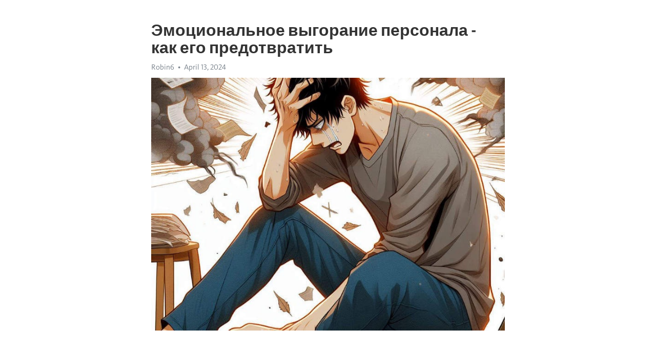

--- FILE ---
content_type: text/html; charset=utf-8
request_url: https://telegra.ph/EHmocionalnoe-vygoranie-personala---kak-ego-predotvratit-04-13
body_size: 9355
content:
<!DOCTYPE html>
<html>
  <head>
    <meta charset="utf-8">
    <title>Эмоциональное выгорание персонала - как его предотвратить – Telegraph</title>
    <meta name="viewport" content="width=device-width, initial-scale=1.0, minimum-scale=1.0, maximum-scale=1.0, user-scalable=no" />
    <meta name="format-detection" content="telephone=no" />
    <meta http-equiv="X-UA-Compatible" content="IE=edge" />
    <meta name="MobileOptimized" content="176" />
    <meta name="HandheldFriendly" content="True" />
    <meta name="robots" content="index, follow" />
    <meta property="og:type" content="article">
    <meta property="og:title" content="Эмоциональное выгорание персонала - как его предотвратить">
    <meta property="og:description" content="Задолбала постоянная депрессия? Можно это изменить&#33; Узнайте как, кликнув здесь&#33;

Современный мир работает на высоких оборотах, и это касается не только технологического прогресса, но и самого человеческого фактора - персонала. К сожалению, среди сотрудников все чаще можно заметить признаки эмоционального выгорания, которое влияет на их работоспособность и общую эффективность команды. Что же является причиной и как предотвратить это негативное явление?
Первоначально, стоит понять, что эмоциональное выгорание не…">
    <meta property="og:image" content="https://telegra.ph/file/441e6bd016c21d9ff5c4c.jpg">
    <meta property="og:site_name" content="Telegraph">
    <meta property="article:published_time" content="2024-04-13T20:10:26+0000">
    <meta property="article:modified_time" content="2024-04-13T20:10:26+0000">
    <meta property="article:author" content="Robin6">
    <meta name="twitter:card" content="summary">
    <meta name="twitter:title" content="Эмоциональное выгорание персонала - как его предотвратить">
    <meta name="twitter:description" content="Задолбала постоянная депрессия? Можно это изменить&#33; Узнайте как, кликнув здесь&#33;

Современный мир работает на высоких оборотах, и это касается не только технологического прогресса, но и самого человеческого фактора - персонала. К сожалению, среди сотрудников все чаще можно заметить признаки эмоционального выгорания, которое влияет на их работоспособность и общую эффективность команды. Что же является причиной и как предотвратить это негативное явление?
Первоначально, стоит понять, что эмоциональное выгорание не…">
    <meta name="twitter:image" content="https://telegra.ph/file/441e6bd016c21d9ff5c4c.jpg">
    <link rel="canonical" href="https://telegra.ph/EHmocionalnoe-vygoranie-personala---kak-ego-predotvratit-04-13" />
    <link rel="shortcut icon" href="/favicon.ico?1" type="image/x-icon">
    <link rel="icon" type="image/png" href="/images/favicon.png?1" sizes="16x16">
    <link rel="icon" type="image/png" href="/images/favicon_2x.png?1" sizes="32x32">
    <link href="/css/quill.core.min.css" rel="stylesheet">
    <link href="/css/core.min.css?47" rel="stylesheet">
  </head>
  <body>
    <div class="tl_page_wrap">
      <div class="tl_page">
        <main class="tl_article">
          <header class="tl_article_header" dir="auto">
            <h1>Эмоциональное выгорание персонала - как его предотвратить</h1>
            <address>
              <a rel="author">Robin6</a><!--
           --><time datetime="2024-04-13T20:10:26+0000">April 13, 2024</time>
            </address>
          </header>
          <article id="_tl_editor" class="tl_article_content"><h1>Эмоциональное выгорание персонала - как его предотвратить<br></h1><address>Robin6<br></address><figure><img src="/file/441e6bd016c21d9ff5c4c.jpg"><figcaption></figcaption></figure><p><br></p><h3 id="Задолбала-постоянная-депрессия?-Можно-это-изменить&amp;#33;-Узнайте-как,-кликнув-здесь&amp;#33;"><a href="https://clck.ru/38v89i" target="_blank">Задолбала постоянная депрессия? Можно это изменить&#33; Узнайте как, кликнув здесь&#33;</a></h3><p><br></p><p>Современный мир работает на высоких оборотах, и это касается не только технологического прогресса, но и самого человеческого фактора - персонала. К сожалению, среди сотрудников все чаще можно заметить признаки эмоционального <a href="https://clck.ru/38v89i" target="_blank">выгорания</a>, которое влияет на их работоспособность и общую эффективность команды. Что же является причиной и как предотвратить это негативное явление?</p><p>Первоначально, стоит понять, что эмоциональное <a href="https://clck.ru/38v89i" target="_blank">выгорание</a> не является прихотью или несостоятельностью сотрудника. Это серьезное психологическое состояние, возникающее в результате продолжительного и чрезмерного стресса на рабочем месте. Оно проявляется в форме физической и эмоциональной усталости, снижения мотивации и профессиональной эффективности. Признаки выгорания включают перманентную усталость, раздражительность, нежелание работать и отсутствие радости от профессиональной деятельности.</p><p>Одной из основных причин эмоционального выгорания является чрезмерная нагрузка на сотрудника. Современные технологии позволяют быть постоянно на связи и работать вне рабочего времени, что зачастую приводит к переработкам. Кроме того, конфликты в коллективе и недостаток поддержки со стороны руководства также могут способствовать развитию выгорания. Интересно, что часто эта проблема встречается у профессионалов, чья работа связана с постоянным общением, например, психологов или медицинских работников.</p><p>К счастью, существуют способы предотвращения эмоционального выгорания. Важно создавать здоровую и поддерживающую рабочую среду, в которой сотрудники могут высказывать свои мысли и чувства, а также знать, что их проблемы будут услышаны и учтены. Неотъемлемой частью профилактики является баланс между работой и личной жизнью. Регулярные перерывы и возможность отдохнуть помогут сотрудникам восстановиться и предотвратить накопление стресса. И, конечно же, руководство должно быть внимательным к состоянию своих сотрудников и готовым оказать поддержку и помощь в решении возникающих проблем.</p><h3 id="Причины-эмоционального-выгорания">Причины эмоционального выгорания</h3><p>Существует множество причин, которые могут привести к эмоциональному выгоранию. Одной из основных причин является чрезмерная нагрузка на работу, когда сотрудники вынуждены работать сверхурочно и не имеют возможности отдохнуть. Постоянная нехватка времени и постоянное чувство спешки могут оказать серьезное негативное влияние на психическое состояние человека.</p><ul><li>Высокие требования и ожидания со стороны руководства и клиентов.</li><li>Межличностные конфликты и недостаток поддержки от коллег.</li><li>Недостаток контроля над своей работой и решениями.</li><li>Монотонность и отсутствие разнообразия в рабочих задачах.</li></ul><h3 id="Избыток-рабочей-нагрузки">Избыток рабочей нагрузки</h3><p>Из-за избыточной рабочей нагрузки сотрудники испытывают повышенный уровень стресса, что может привести к истощению и снижению производительности. Для предотвращения избыточной рабочей нагрузки необходимо разумно распределять задачи между сотрудниками.</p><ul><li><strong>Определение приоритетов.</strong> Руководители должны помочь сотрудникам определить, какие задачи требуют срочного выполнения, а какие можно отложить.</li><li><strong>Делегирование задач.</strong> Важно доверить выполнение задач подходящим сотрудникам, чтобы равномерно распределить рабочую нагрузку.</li><li><strong>Расписание и планирование.</strong> Необходимо создать четкое расписание работ и установить реалистичные сроки выполнения задач.</li><li><strong>Обучение и развитие.</strong> Инвестиции в обучение и развитие сотрудников помогут им повысить эффективность работы и справиться с большой рабочей нагрузкой.</li></ul><h3 id="Ограниченность-ресурсов-и-возможностей">Ограниченность ресурсов и возможностей</h3><p>Эмоциональное выгорание персонала может быть вызвано ограниченностью ресурсов и возможностей, которые у них есть для выполнения своей работы.</p><p>Когда сотрудникам не хватает необходимых материальных или финансовых ресурсов, они часто испытывают стресс из-за постоянной нехватки необходимого оборудования, инструментов или бюджета для выполнения своих задач. Это может привести к чувству беспомощности и разочарования, что в свою очередь может привести к эмоциональному истощению и выгоранию.</p><p>Кроме того, ограниченные возможности для профессионального роста и развития также могут способствовать эмоциональному выгоранию.</p><ul><li>Сотрудники, которым не предоставляется возможность учиться новым навыкам или развиваться профессионально, могут начать чувствовать, что их карьерный рост остановился и они застряли на одном месте.</li><li>Отсутствие ясной системы вознаграждения или признания за достижения может также привести к эмоциональному выгоранию.</li></ul><p>Предотвращение эмоционального выгорания в таких ситуациях требует уделения внимания и ресурсов на удовлетворение потребностей и желаний сотрудников, а также на развитие их профессиональных навыков и карьерного роста.</p><h3 id="Постоянный-стресс-и-конфликты">Постоянный стресс и конфликты</h3><p>Конфликты внутри коллектива также являются серьезным фактором, способствующим развитию эмоционального выгорания. Негативные отношения, соперничество, недостаток коммуникации между сотрудниками могут вызывать стресс и создавать напряженную атмосферу на рабочем месте.</p><p>Стресс, как известно, оказывает негативное влияние на психическое и физическое здоровье человека. Повышенный уровень стресса может привести к истощению ресурсов организма, а также способствовать развитию различных психосоматических заболеваний и психических расстройств.</p><p>Конфликты между сотрудниками также негативно сказываются на работоспособности и эмоциональном состоянии. Постоянное напряжение и неприязнь между коллегами ведут к ухудшению взаимодействия, ухудшению рабочего климата и уменьшению общей продуктивности труда.</p><p>Важно создавать условия для снятия стресса и регулирования конфликтов на рабочем месте. Это может быть достигнуто через проведение тренингов по управлению стрессом, корпоративного обучения по разрешению конфликтов и укреплению командного духа. Работодатели также должны содействовать созданию благоприятной атмосферы на рабочем месте и пресекать негативное поведение среди сотрудников.</p><h3 id="Признаки-эмоционального-выгорания">Признаки эмоционального выгорания</h3><ul><li><strong>Постоянное чувство усталости и истощения.</strong> Сотрудники, страдающие от эмоционального выгорания, часто ощущают непреодолимую усталость, даже после малой физической или умственной нагрузки.</li><li><strong>Снижение мотивации и интереса к работе.</strong> Если раньше сотрудник был активен и вовлечен в свою деятельность, то при эмоциональном <a href="https://clck.ru/38v89i" target="_blank">выгорании</a> он может потерять интерес и страсть к работе, чувствуя себя равнодушным и безразличным.</li><li><strong>Повышенная раздражительность и агрессивность.</strong> Сотрудник, переживающий эмоциональное выгорание, может стать более вспыльчивым и агрессивным в повседневных ситуациях, что может отрицательно сказываться как на его работе, так и на отношениях с коллегами.</li><li><strong>Чувство беспомощности и отчаяния.</strong> Люди, страдающие от эмоционального выгорания, могут часто ощущать беспомощность, отчаяние и бесперспективность. Они могут терять веру в свои собственные способности и не видеть смысла в своей работе.</li></ul><p>Если вы заметили у себя или у своих коллег признаки, указывающие на возможное эмоциональное выгорание, важно принять меры и помочь себе или другому человеку справиться с этой проблемой.</p><h3 id="Постоянное-чувство-усталости-и-безразличия">Постоянное чувство усталости и безразличия</h3><p>Чувство усталости и безразличия может быть вызвано как физическими, так и эмоциональными факторами. Постоянный стресс, монотонная работа, отсутствие перерывов и отдыха – все это может привести к ухудшению психологического состояния сотрудника и его выгоранию. Также здесь важно учитывать индивидуальные особенности каждого работника – что может быть вызывающим фактором для одного, может быть незначительным для другого.</p><ul><li>Проблемы сна</li><li>Отсутствие мотивации</li><li>Ощущение одиночества и непонимания</li></ul><p>Осознавать и понимать свое выгорание очень важно для его предотвращения. Если вы постоянно чувствуете усталость, а работа не приносит вам радости и интереса, это необходимо обсудить с руководством или обратиться к профессионалам, чтобы найти решение проблемы.</p><h3 id="Снижение-эффективности-работы">Снижение эффективности работы</h3><p>Одной из основных причин снижения эффективности работы является эмоциональное выгорание персонала. Это состояние, когда сотрудники исчерпывают свои эмоциональные, физические и психологические ресурсы, не получая достаточной поддержки и признания от руководства. Отсутствие мотивации, постоянные конфликты, недостаток тренингов и обучения - все это может привести к выгоранию. Результатом этого становится снижение продуктивности и качества работы персонала.</p><ul><li>Разработка и внедрение программ по улучшению сотрудничества и коммуникации.</li><li>Повышение уровня зарплаты и социальных льгот для персонала.</li><li>Предоставление возможности для профессионального и личностного развития.</li><li>Организация льгот и бонусов для достижения лучших результатов.</li></ul><p>Для успешного решения проблемы снижения эффективности работы необходимо учитывать индивидуальные особенности каждого сотрудника, и, возможно, потребуются индивидуальные или групповые консультации. Руководство должно быть готово к изменениям в организационной культуре и структуре для улучшения рабочей среды и создания условий, способствующих повышению эффективности работы. Все эти меры помогут предотвратить эмоциональное выгорание персонала и повысить результативность работы сотрудников.</p><h3 id="Потеря-мотивации-и-интереса-к-работе">Потеря мотивации и интереса к работе</h3><p>Причины потери мотивации и интереса к работе могут быть разнообразными. Одной из них является недостаточное признание и вознаграждение за выполненную работу. Когда сотрудники не получают достаточной оценки своих усилий и вклада, они могут постепенно терять интерес к своим обязанностям и становиться недовольными своим трудом.</p><p><strong>Другой причиной может быть непонимание и несоответствие между ожиданиями и реальностью. </strong>Когда сотрудник ожидает, что его работа будет интересной и значимой, а на самом деле она оказывается рутинной и малопривлекательной, это может приводить к потере мотивации и интереса к работе.</p><p>Для предотвращения потери мотивации и интереса к работе важно уделить внимание мотивационным аспектам. Так, указание целей и планирование достижения этих целей может помочь сотрудникам сохранить интерес к своей работе. Также важно обеспечить справедливое вознаграждение и признание сотрудников за их достижения.</p><ul><li><em>Проведение регулярных обучающих мероприятий и тренингов поможет сотрудникам развиваться и поддерживать интерес к работе.</em></li><li><em>Создание положительной рабочей атмосферы и культуры компании, где сотрудники чувствуют себя ценными и важными, также может повысить их мотивацию.</em></li></ul><p>В целом, предотвращение потери мотивации и интереса к работе является важной задачей для руководителей и топ-менеджеров. Создание условий, которые бы поддерживали и стимулировали работников, поможет повысить их эффективность и благополучие.</p><h3 id="Способы-предотвращения-эмоционального-выгорания">Способы предотвращения эмоционального выгорания</h3><p>Современный ритм жизни и непрерывный стресс на работе могут привести к эмоциональному выгоранию. Однако существуют различные способы предотвращения этого состояния и поддержания психологического благополучия.</p><p><strong>1. Установление границ</strong></p><ul><li>Определите свои рабочие часы и придерживайтесь их, избегая работы по ночам или выходных днях.</li><li>Научитесь говорить &quot;нет&quot; и не брать на себя слишком много обязанностей.</li><li>Установите ясные рамки взаимодействия с коллегами и начальством.</li></ul><p><strong>2. Регулярный отдых</strong></p><ul><li>Планируйте время для отдыха и развлечений, чтобы расслабиться и отвлечься от работы.</li><li>Выделите некоторое время каждый день для занятий спортом или физической активности.</li><li>Уделите внимание своим хобби и увлечениям, которые приносят радость.</li></ul><p><strong>3. Поддержка социальных связей</strong></p><ul><li>Уделяйте время своим близким и поддерживайте качественные отношения.</li><li>Общайтесь с друзьями и коллегами, делитесь своими чувствами и переживаниями.</li><li>Если это возможно, найдите поддержку и помощь у профессионала.</li></ul><p><strong>4. Сбалансированное питание и сон</strong></p><ul><li>Постарайтесь улучшить свое питание, увеличивая потребление фруктов, овощей и полезных белков.</li><li>Поддерживайте режим сна и постарайтесь спать достаточное количество часов.</li><li>Избегайте излишнего употребления алкоголя и кофеина, особенно перед сном.</li></ul><p>Способы предотвращения эмоционального выгорания крайне важны для поддержания здоровья и благополучия на работе. Используйте эти рекомендации и научитесь справляться со стрессом, чтобы сохранить энергию и радость в своей профессии.</p><h3 id="Установление-рабочих-границ-и-приоритетов">Установление рабочих границ и приоритетов</h3><p>Чтобы предотвратить эмоциональное выгорание персонала, очень важно научиться устанавливать рабочие границы и определять приоритеты. Это позволит сотрудникам работать более эффективно и эффективно управлять своим энергетическим ресурсом.</p><p>Определение границ поможет персоналу более четко определить моменты начала и конца рабочего времени, а также определить, какие задачи важны, а какие можно отложить на потом. Необходимо научиться говорить &quot;нет&quot; и отстаивать свои права в отношении времени и задач. Важно помнить, что персонал часто загружен большим количеством задач, поэтому разграничение между личной и рабочей жизнью является важным фактором для предотвращения выгорания.</p><p>Приоритеты - это еще один важный аспект. Помогая сотрудникам определить, какие задачи являются ключевыми и требуют большего внимания, компания может снизить уровень стресса и усталости. Один из способов установить приоритеты - разработать четкий план работы, где будут указаны основные задачи и сроки их выполнения. Важно также научиться делегировать задачи и рационально использовать ресурсы, чтобы сотрудники не чувствовали себя перегруженными и измотанными.</p><ul><li>Научите персонал устанавливать границы между рабочим и личным временем.</li><li>Помогайте сотрудникам выявить важные и приоритетные задачи.</li><li>Разработайте план работы, где будут указаны сроки выполнения задач.</li><li>Обучайте персоналу навыкам делегирования и рационального использования ресурсов.</li></ul><p>В целом, установление рабочих границ и приоритетов является важным шагом в предотвращении эмоционального выгорания персонала. Компания должна создать условия, чтобы сотрудники могли эффективно управлять своим временем и энергетическими ресурсами, избегая перегрузки и чувства усталости. Это позволит сохранить здоровье и благополучие персонала, а также повысить производительность и успех организации в целом.</p><h3 id="Смотрите-на-эту-тему:">Смотрите на эту тему:</h3><figure><iframe src="/embed/youtube?url=https%3A%2F%2Fwww.youtube.com%2Fwatch%3Fv%3DwnyQfY3tHO8" width="640" height="360" frameborder="0" allowtransparency="true" allowfullscreen="true" scrolling="no"></iframe><figcaption></figcaption></figure><p><br></p><p><br></p></article>
          <div id="_tl_link_tooltip" class="tl_link_tooltip"></div>
          <div id="_tl_tooltip" class="tl_tooltip">
            <div class="buttons">
              <span class="button_hover"></span>
              <span class="button_group"><!--
             --><button id="_bold_button"></button><!--
             --><button id="_italic_button"></button><!--
             --><button id="_link_button"></button><!--
           --></span><!--
           --><span class="button_group"><!--
             --><button id="_header_button"></button><!--
             --><button id="_subheader_button"></button><!--
             --><button id="_quote_button"></button><!--
           --></span>
            </div>
            <div class="prompt">
              <span class="close"></span>
              <div class="prompt_input_wrap"><input type="url" class="prompt_input" /></div>
            </div>
          </div>
          <div id="_tl_blocks" class="tl_blocks">
            <div class="buttons">
              <button id="_image_button"></button><!--
           --><button id="_embed_button"></button>
            </div>
          </div>
          <aside class="tl_article_buttons">
            <div class="account account_top"></div>
            <button id="_edit_button" class="button edit_button">Edit</button><!--
         --><button id="_publish_button" class="button publish_button">Publish</button>
            <div class="account account_bottom"></div>
            <div id="_error_msg" class="error_msg"></div>
          </aside>
        </main>
      </div>
          <div class="tl_page_footer">
      <div id="_report_button" class="tl_footer_button">Report content on this page</div>
    </div>
    </div>
      <div class="tl_popup tl_popup_hidden" id="_report_popup">
    <main class="tl_popup_body tl_report_popup">
      <form id="_report_form" method="post">
        <section>
          <h2 class="tl_popup_header">Report Page</h2>
          <div class="tl_radio_items">
            <label class="tl_radio_item">
              <input type="radio" class="radio" name="reason" value="violence">
              <span class="tl_radio_item_label">Violence</span>
            </label>
            <label class="tl_radio_item">
              <input type="radio" class="radio" name="reason" value="childabuse">
              <span class="tl_radio_item_label">Child Abuse</span>
            </label>
            <label class="tl_radio_item">
              <input type="radio" class="radio" name="reason" value="copyright">
              <span class="tl_radio_item_label">Copyright</span>
            </label>
            <label class="tl_radio_item">
              <input type="radio" class="radio" name="reason" value="illegal_drugs">
              <span class="tl_radio_item_label">Illegal Drugs</span>
            </label>
            <label class="tl_radio_item">
              <input type="radio" class="radio" name="reason" value="personal_details">
              <span class="tl_radio_item_label">Personal Details</span>
            </label>
            <label class="tl_radio_item">
              <input type="radio" class="radio" name="reason" value="other">
              <span class="tl_radio_item_label">Other</span>
            </label>
          </div>
          <div class="tl_textfield_item tl_comment_field">
            <input type="text" class="tl_textfield" name="comment" value="" placeholder="Add Comment…">
          </div>
          <div class="tl_copyright_field">
            Please submit your DMCA takedown request to <a href="mailto:dmca@telegram.org?subject=Report%20to%20Telegraph%20page%20%22%D0%AD%D0%BC%D0%BE%D1%86%D0%B8%D0%BE%D0%BD%D0%B0%D0%BB%D1%8C%D0%BD%D0%BE%D0%B5%20%D0%B2%D1%8B%D0%B3%D0%BE%D1%80%D0%B0%D0%BD%D0%B8%D0%B5%20%D0%BF%D0%B5%D1%80%D1%81%D0%BE%D0%BD%D0%B0%D0%BB%D0%B0%20-%20%D0%BA%D0%B0%D0%BA%20%D0%B5%D0%B3%D0%BE%20%D0%BF%D1%80%D0%B5%D0%B4%D0%BE%D1%82%D0%B2%D1%80%D0%B0%D1%82%D0%B8%D1%82%D1%8C%22&body=Reported%20page%3A%20https%3A%2F%2Ftelegra.ph%2FEHmocionalnoe-vygoranie-personala---kak-ego-predotvratit-04-13%0A%0A%0A" target="_blank">dmca@telegram.org</a>
          </div>
        </section>
        <aside class="tl_popup_buttons">
          <button type="reset" class="button" id="_report_cancel">Cancel</button>
          <button type="submit" class="button submit_button">Report</button>
        </aside>
      </form>
    </main>
  </div>
    
    <script>var T={"apiUrl":"https:\/\/edit.telegra.ph","uploadEnabled":false,"datetime":1713039026,"pageId":"3f8cd681ca95db3c2d42b","editable":true};(function(){var b=document.querySelector('time');if(b&&T.datetime){var a=new Date(1E3*T.datetime),d='January February March April May June July August September October November December'.split(' ')[a.getMonth()],c=a.getDate();b.innerText=d+' '+(10>c?'0':'')+c+', '+a.getFullYear()}})();</script>
    <script src="/js/jquery.min.js"></script>
    <script src="/js/jquery.selection.min.js"></script>
    <script src="/js/autosize.min.js"></script>
    <script src="/js/load-image.all.min.js?1"></script>
    <script src="/js/quill.min.js?10"></script>
    <script src="/js/core.min.js?67"></script>
    <script async src="https://t.me/_websync_?path=EHmocionalnoe-vygoranie-personala---kak-ego-predotvratit-04-13&hash=ac739254ccff9fdf1c"></script>
  </body>
</html>